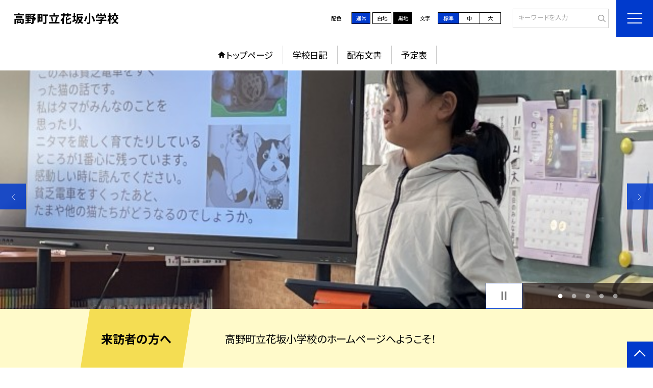

--- FILE ---
content_type: text/html; charset=UTF-8
request_url: https://koya.schoolweb.ne.jp/3010007
body_size: 48088
content:
<!DOCTYPE html>
<html lang="ja">

<head>
    <meta charset="UTF-8">
    <title>高野町立花坂小学校ホームページ</title>
    <meta name="description" content="">
    <meta name="keywords" content="">
    <meta http-equiv="X-UA-Compatible" content="IE=edge">
    <meta name="viewport" content="width=device-width,initial-scale=1.0">
    <meta name="format-detection" content="telephone=no">
        <!-- common -->
            <link rel="canonical" href="https://koya.schoolweb.ne.jp/3010007">
        <link href="/template/planA/common/images/favicon.ico?tm=202601281925" rel="shortcut icon">
    <link rel="shortcut icon" href="/template/planA/common/images/favicon.ico?tm=202601281925">
    <link rel="apple-touch-icon" href="/template/planA/common/images/apple-touch-icon.png?tm=202601281925">
    <link rel="icon" type="image/png"
        href="/template/planA/common/images/android-chrome.png?tm=202601281925">
    <link rel="stylesheet" href="/template/planA/common/bootstrap/css/bootstrap.min.css?tm=202601281925">
    <link href="https://fonts.googleapis.com/css2?family=Noto+Sans+JP:wght@400;500;700;900&display=swap"
        rel="stylesheet">
    <link href="/template/planA/common/css/style.css?tm=202601281925" rel="stylesheet">
    <link href="/template/planA/common/js/modaal/css/modaal.css?tm=202601281925" rel="stylesheet">
    <link href="/template/planA/common/css/module.css?tm=202601281925" rel="stylesheet">
    <link href="/template/planA/common/js/slick/slick.css?tm=202601281925" rel="stylesheet">
    <link href="/template/planA/common/css/top.css?tm=202601281925" rel="stylesheet">
    <link href="/template/planA/common/css/variable_blue.css?tm=202601281925" rel="stylesheet"
        id="change_css">
    <script src="/template/planA/common/js/jquery-3.7.0.min.js?tm=202601281925"></script>
    <style >[wire\:loading], [wire\:loading\.delay], [wire\:loading\.inline-block], [wire\:loading\.inline], [wire\:loading\.block], [wire\:loading\.flex], [wire\:loading\.table], [wire\:loading\.grid], [wire\:loading\.inline-flex] {display: none;}[wire\:loading\.delay\.shortest], [wire\:loading\.delay\.shorter], [wire\:loading\.delay\.short], [wire\:loading\.delay\.long], [wire\:loading\.delay\.longer], [wire\:loading\.delay\.longest] {display:none;}[wire\:offline] {display: none;}[wire\:dirty]:not(textarea):not(input):not(select) {display: none;}input:-webkit-autofill, select:-webkit-autofill, textarea:-webkit-autofill {animation-duration: 50000s;animation-name: livewireautofill;}@keyframes livewireautofill { from {} }</style>
    <script src="/template/planA/common/bootstrap/js/bootstrap.bundle.min.js?tm=202601281925"></script>
    <script src="/template/planA/common/js/slick/slick.min.js?tm=202601281925"></script>
    <script src="/template/planA/common/js/site.js?tm=202601281925"></script>
    <script src="/template/planA/common/js/fn_fsize.js?tm=202601281925"></script>
    <script src="/template/planA/common/js/modaal/modaal.min.js?tm=202601281925"></script>
    <script src="/template/planA/common/js/module.js?tm=202601281925"></script>
    <script src="/template/planA/common/js/top.js?tm=202601281925"></script>
    <script src="/livewire/livewire.js?id=90730a3b0e7144480175" data-turbo-eval="false" data-turbolinks-eval="false" ></script><script data-turbo-eval="false" data-turbolinks-eval="false" >window.livewire = new Livewire();window.Livewire = window.livewire;window.livewire_app_url = '';window.livewire_token = 'riKVBvtoXsSqBfBcJXapsjLe6Dm0P89T9me8VOV7';window.deferLoadingAlpine = function (callback) {window.addEventListener('livewire:load', function () {callback();});};let started = false;window.addEventListener('alpine:initializing', function () {if (! started) {window.livewire.start();started = true;}});document.addEventListener("DOMContentLoaded", function () {if (! started) {window.livewire.start();started = true;}});</script>

    
    

    <!-- / common -->
    <!-- local -->
    
    <!-- / local -->
    <!-- KanaboVoice S -->
<script src="/template/planA/common/js/kanaboweb/kanabovoice_s.1.0.1.js"></script>
<script>
KanaboVoice.host_id = "corp.educom";
</script>
<!-- KanaboVoice S -->
<!-- KanaboWeb S -->
<script src="/template/planA/common/js/kanaboweb/kanaboweb_s.2.2.6.js"></script>
<script>
KanaboWeb.host_id = "corp.educom";
</script>
<style>
.KanaboWeb {
	display: flex;
	justify-content: center;
	align-items: center;
}
.conversion_list {
    margin-bottom: 2rem;
    display: flex;
    justify-content: center;
    align-items: center;
}
.conversion_list li {
    margin: 0 10px;
}
.conversion_list a {
    color: #fff;
    padding: 5px 15px;
    border: 1px solid #fff;
    display: block;
}
.f_on {
    display: inline;
}
.f_off {
    display: none;
}
.furigana .f_on {
    display: none;
}
.furigana .f_off {
    display: inline;
}

/* Edgeパスワードのアイコン非表示 */
input[type=password]::-ms-reveal {
    display: none;
}
</style>
</head>

<body id="body" class="gothic body_style" itemscope itemtype="http://schema.org/WebPage">
    <span id="embedPlayer" class="embedvoice" style="display:none;overflow:hidden"></span>
<header id="header" class="header  jis-tool-bar" >
        <div class="tab_jamp_area tab-jamp">
        <a href="#container">メインコンテンツへ</a>
        <a href="#footer">フッターへ</a>
    </div>
        <div class="head">
        
                        <div class="logo"><a href="https://koya.schoolweb.ne.jp/3010007?tm=20241123171133">
                <div class="logo_flex">
                                                                    <p class="logo_text txt-gothic">高野町立花坂小学校</p>
                                                            </div>
            </a> </div>
        <!-- /.logo-->

                <div class="c_scheme">
            <p style="text-align:left;width:auto;">配色</p>
            <ul class="c_scheme_list">
                    <li >
            <span class="" data-color="normal"  tabindex="0" >通常</span>
        </li>
                    <li >
            <span class="" data-color="white"  tabindex="0" >白地</span>
        </li>
                    <li >
            <span class="" data-color="black"  tabindex="0" >黒地</span>
        </li>
    </ul>
        </div>
        <!-- /.c_scheme-->
                        <div class="fz_change">
            <p style="text-align:left;width:auto;">文字</p>
            <ul class="change_list">
                    <li >
            <span class="normal"  tabindex="0" >標準</span>
        </li>
                    <li >
            <span class="middole"  tabindex="0" >中</span>
        </li>
                    <li >
            <span class="large"  tabindex="0" >大</span>
        </li>
    </ul>
        </div>
        <!-- /.fz_change-->
                <div class="search_area">
            <form action="https://koya.schoolweb.ne.jp/3010007/search" method="GET" role="search">
                <input type="text" placeholder="キーワードを入力" name="keyword" title="キーワードを入力" autocomplete="off">
                <button title="検索"></button>
            </form>
        </div>
        <!-- /.search_area-->
    </div>
    <p class="nav_btn" tabindex=0><span></span></p>
    <div class="hamburger_close"></div>
    <div class="nav_area">
        <div class="hamburger_area">
            <nav>
                <div>
                    <div>
                        <span class="btn_close" tabindex=0></span>
                        <div class="search_area">
                            <form action="https://koya.schoolweb.ne.jp/3010007/search" method="GET" role="search">
                                <input type="text" placeholder="キーワードを入力" name="keyword" title="キーワードを入力" autocomplete="off">
                                <button title="検索"></button>
                            </form>
                        </div>
                        <!-- /.search_area-->
                        <ul class="global">
    <li class="header_top root"><a href="https://koya.schoolweb.ne.jp/3010007?tm=20241123171133">トップページ</a></li>
    <li class=" root"><a href="https://koya.schoolweb.ne.jp/3010007/weblog">学校日記</a></li>
                                    <li class=" root"><a href="https://koya.schoolweb.ne.jp/3010007/document">配布文書</a></li>
                                    <li class=" root"><a href="https://koya.schoolweb.ne.jp/3010007/schedule">予定表</a></li>
                    <li class=""><a href="https://koya.schoolweb.ne.jp/3010007/sitemap">サイトマップ</a></li>
    </ul>
                        <!-- /#global -->
                                                <div class="c_scheme">
                            <p style="text-align:left;padding-left:10px;width:auto;">配色</p>
                            <ul class="c_scheme_list">
                    <li >
            <span class="" data-color="normal"  tabindex="0" >通常</span>
        </li>
                    <li >
            <span class="" data-color="white"  tabindex="0" >白地</span>
        </li>
                    <li >
            <span class="" data-color="black"  tabindex="0" >黒地</span>
        </li>
    </ul>
                        </div>
                        <!-- /.c_scheme-->
                                                                        <div class="fz_change">
                            <p style="text-align:left;padding-left:10px;width:auto;">文字</p>
                            <ul class="change_list">
                    <li >
            <span class="normal"  tabindex="0" >標準</span>
        </li>
                    <li >
            <span class="middole"  tabindex="0" >中</span>
        </li>
                    <li >
            <span class="large"  tabindex="0" >大</span>
        </li>
    </ul>
                        </div>
                        <!-- /.fz_change-->
                                                <div class="KanaboWeb">
                                                <!-- /.kana_conversion-->
                                                </div>
                        <!-- /.voice_conversion-->
                        <div class="voice_conversion">
                            <ul class="conversion_list">
                                                            </ul>
                        </div>
                        
                    </div>
                </div>
            </nav>
        </div>
        <!-- /.hamburger_area-->
        <div class="pc_header_area">
            <nav>
                <div>
                    <div>
                        <div>
                            <ul class="global">
    <li class="header_top root"><a href="https://koya.schoolweb.ne.jp/3010007?tm=20241123171133">トップページ</a></li>
    <li class=" root"><a href="https://koya.schoolweb.ne.jp/3010007/weblog">学校日記</a></li>
                                    <li class=" root"><a href="https://koya.schoolweb.ne.jp/3010007/document">配布文書</a></li>
                                    <li class=" root"><a href="https://koya.schoolweb.ne.jp/3010007/schedule">予定表</a></li>
                </ul>
                            <!-- /#global -->
                        </div>
                    </div>
                </div>
            </nav>
        </div>
        <!-- /.pc_header_area-->
    </div>
    <!-- /.nav_area-->
    </header>
<!-- /#header -->

<script>
    document.addEventListener('DOMContentLoaded', function() {
        var urlParams = new URLSearchParams(window.location.search);
        if (urlParams.has('furigana') && urlParams.get('furigana') === 'on') {
            var forms = document.querySelectorAll('form');
            forms.forEach(function(form) {
                var input = document.createElement('input');
                input.type = 'hidden';
                input.name = 'furigana';
                input.value = 'on';
                form.appendChild(input);
            });
        }
    });

    /* set tabindex
============================================================================================================ */
    // $('div.c_scheme ul.c_scheme_list li').attr('tabindex',0);   //配色のボタンにTABを通す。
    // $('div.fz_change ul.change_list li').attr('tabindex',0);    //文字のボタンにTABを通す。
    $('.hamburger_area nav').css('display','none');             //ハンバーガーメニューに、TABを通さないようにする。

    /* tabNav
============================================================================================================ */
$('ul.global li a').on('focus',(e)=>{   //メニュー項目にfocusが当たったら、:hoverの効果を充てる。
    let obj = $(e.target).parents("li");
    while(obj.length>0 && !(obj.hasClass('root'))) {
        obj.addClass("hover");
        obj = $(obj).parents("li");
    }
    if(obj.length>0) {
        obj.addClass("hover");
    }
});
$('ul.global li a').on('blur',(e)=>{    //メニュー項目からfocusが外れたら、:hoverの効果を消す。
    let obj = $(e.target).parents("li");
    while(obj.length>0 && !(obj.hasClass('root'))) {
        obj.removeClass("hover");
        obj = $(obj).parents("li");
    }
    if(obj.length>0) {
        obj.removeClass("hover");
    }
});

$(window).on('load',()=>{
    //ラジオボタンにフォーカス
    $("input[type='radio']").on('focus',(e)=>{
        $(e.target).parents('label').addClass("onfocus");
    });
    $("input[type='radio']").on('blur',(e)=>{
        $(e.target).parents('label').removeClass("onfocus");
    });
    //チェックボックスにフォーカス
    $("input[type='checkbox']").on('focus',(e)=>{
        $(e.target).parents('label').addClass("onfocus");
    });
    $("input[type='checkbox']").on('blur',(e)=>{
        $(e.target).parents('label').removeClass("onfocus");
    });
    //プルダウンにフォーカス
    $("select").on('focus',(e)=>{
        $(e.target.parentNode).addClass("onfocus");
    });
    $("select").on('blur',(e)=>{
        $(e.target.parentNode).removeClass("onfocus");
    });
});
</script>    <main>
        <div id="container">
    
    
            <div class="top_slide_area">
                        <div class="row_btns">
                <button class="slick_pause" tabindex="0"><img src="/template/planA/common/images/parts/stop.svg" alt="停止"></button>
                <button class="slick_start" tabindex="0"><img src="/template/planA/common/images/parts/play.svg" alt="再生"></button>
            </div>
                        <ul class="top_slider top_slider_dots top_slider_arrow">
                                                            <li><p class="main-img-protect-p"><img src="https://koya.schoolweb.ne.jp/3010007/blog_img/96185613?tm=20241123100825" class="ofi" alt=""></p></li>
                                                                                <li><p class="main-img-protect-p"><img src="https://koya.schoolweb.ne.jp/3010007/blog_img/96185598?tm=20241123100520" class="ofi" alt=""></p></li>
                                                                                <li><p class="main-img-protect-p"><img src="https://koya.schoolweb.ne.jp/3010007/blog_img/96185583?tm=20241123100143" class="ofi" alt=""></p></li>
                                                                                <li><p class="main-img-protect-p"><img src="https://koya.schoolweb.ne.jp/3010007/blog_img/96185566?tm=20241123095720" class="ofi" alt=""></p></li>
                                                                                <li><p class="main-img-protect-p"><img src="https://koya.schoolweb.ne.jp/3010007/blog_img/96185549?tm=20241123094326" class="ofi" alt=""></p></li>
                                                </ul>
        </div>
        <!--top_slide_area-->
    
    <div class="top_bg_contents">
    
            
                    
            <div class="top_emergency cms_contents" >
        <div class="w11 top_emergency_flex">
            <h2 class="top_emergency_title">来訪者の方へ</h2>
            <div class="text_box cms_midashi">
                高野町立花坂小学校のホームページへようこそ！
            </div>
        </div>
    </div>
                                    
                    
            <div class="top_module_01 module_pd" style="background-color: #FFFFFF;">
            <div class="tac">
            <h2 class="midashi_02_tac  title_ico ico_pen ">新着記事<span></span></h2>
        </div>
            <div wire:id="JO1GAPcPzif5hYBz6N2n" wire:initial-data="{&quot;fingerprint&quot;:{&quot;id&quot;:&quot;JO1GAPcPzif5hYBz6N2n&quot;,&quot;name&quot;:&quot;school.common.content.blogs&quot;,&quot;locale&quot;:&quot;ja&quot;,&quot;path&quot;:&quot;3010007&quot;,&quot;method&quot;:&quot;GET&quot;,&quot;v&quot;:&quot;acj&quot;},&quot;effects&quot;:{&quot;emits&quot;:[{&quot;event&quot;:&quot;kanaboTranslate&quot;,&quot;params&quot;:[]},{&quot;event&quot;:&quot;forGoogleTranslateUrl&quot;,&quot;params&quot;:[]}],&quot;dispatches&quot;:[{&quot;event&quot;:&quot;blogListInit&quot;,&quot;data&quot;:null}],&quot;listeners&quot;:[&quot;blogReRender&quot;],&quot;path&quot;:&quot;https:\/\/koya.schoolweb.ne.jp\/3010007&quot;},&quot;serverMemo&quot;:{&quot;children&quot;:[],&quot;errors&quot;:[],&quot;htmlHash&quot;:&quot;f3763dfe&quot;,&quot;data&quot;:{&quot;wireKey&quot;:1,&quot;isChildren&quot;:false,&quot;pageType&quot;:&quot;top&quot;,&quot;listType&quot;:&quot;carousel&quot;,&quot;conditions&quot;:[{&quot;uniqueSchoolId&quot;:15571,&quot;tagIds&quot;:[],&quot;appendTagIds&quot;:[],&quot;periods&quot;:[[&quot;2025-03-31T15:00:00.000000Z&quot;,&quot;2026-03-31T14:59:59.000000Z&quot;]],&quot;blogCategoryId&quot;:null}],&quot;limit&quot;:10,&quot;paginate&quot;:null,&quot;isBlogTop&quot;:false,&quot;height&quot;:null,&quot;imagesize&quot;:null,&quot;noPasswordOnly&quot;:false,&quot;excludeBlogIds&quot;:[],&quot;morePageUrl&quot;:null,&quot;orderIsBlogPinFirst&quot;:true,&quot;orderIsDesc&quot;:true,&quot;orderIsRandom&quot;:false,&quot;page&quot;:1,&quot;paginators&quot;:{&quot;page&quot;:1},&quot;schoolId&quot;:&quot;3010007&quot;,&quot;centerId&quot;:14043},&quot;dataMeta&quot;:{&quot;enums&quot;:{&quot;pageType&quot;:&quot;App\\Enums\\PageSetting\\Sitemap\\PageType&quot;,&quot;listType&quot;:&quot;App\\Enums\\PageSetting\\BlogListType&quot;}},&quot;checksum&quot;:&quot;840077d2486e5b8f846d69a056d8636d8ce7683255902ec1fb9ce7249de5f9b0&quot;}}" style="">
            <div class="w11">対象の記事はありません</div>
    </div>
<!-- Livewire Component wire-end:JO1GAPcPzif5hYBz6N2n -->
        <div class="btn_basic btn_arrow tac pdt_l"><a href="https://koya.schoolweb.ne.jp/3010007/weblog">もっと見る</a></div>
    </div>
                                    
                    
            <div class="top_module_07 module_pd  light">
    <div class="tac">
            <h2 class="midashi_02_tac  title_ico ico_handout ">新着配布文書<span></span></h2>
        </div>
        <div class="sp_section w11">
        <div wire:id="VpQb6yBwnCykXlUovPJV" wire:initial-data="{&quot;fingerprint&quot;:{&quot;id&quot;:&quot;VpQb6yBwnCykXlUovPJV&quot;,&quot;name&quot;:&quot;school.common.content.documents&quot;,&quot;locale&quot;:&quot;ja&quot;,&quot;path&quot;:&quot;3010007&quot;,&quot;method&quot;:&quot;GET&quot;,&quot;v&quot;:&quot;acj&quot;},&quot;effects&quot;:{&quot;emits&quot;:[{&quot;event&quot;:&quot;kanaboTranslate&quot;,&quot;params&quot;:[]},{&quot;event&quot;:&quot;forGoogleTranslateUrl&quot;,&quot;params&quot;:[]}],&quot;listeners&quot;:[&quot;documentReRender&quot;],&quot;path&quot;:&quot;https:\/\/koya.schoolweb.ne.jp\/3010007&quot;},&quot;serverMemo&quot;:{&quot;children&quot;:[],&quot;errors&quot;:[],&quot;htmlHash&quot;:&quot;9f6a3909&quot;,&quot;data&quot;:{&quot;wireKey&quot;:19488,&quot;pageType&quot;:&quot;top&quot;,&quot;conditions&quot;:[{&quot;uniqueSchoolId&quot;:15571,&quot;tagIds&quot;:[],&quot;appendTagIds&quot;:[],&quot;periods&quot;:[],&quot;docCategoryIds&quot;:[],&quot;limitDateIsValid&quot;:true}],&quot;detailDisplayed&quot;:false,&quot;orders&quot;:[2,4],&quot;limit&quot;:50,&quot;paginate&quot;:null,&quot;morePageUrl&quot;:null,&quot;title&quot;:null,&quot;titleHasLock&quot;:null,&quot;resourceBaseUrl&quot;:&quot;\/template\/planA\/common&quot;,&quot;categoryDisplayed&quot;:0,&quot;page&quot;:1,&quot;paginators&quot;:{&quot;page&quot;:1},&quot;schoolId&quot;:&quot;3010007&quot;,&quot;centerId&quot;:14043},&quot;dataMeta&quot;:{&quot;enums&quot;:{&quot;pageType&quot;:&quot;App\\Enums\\PageSetting\\Sitemap\\PageType&quot;}},&quot;checksum&quot;:&quot;85815ac75654f79800facf12b92b732f224132dac1613d9a39d3833eecb9ff8b&quot;}}" class=" ">
                <div>対象の文書はありません</div>
    </div>

<!-- Livewire Component wire-end:VpQb6yBwnCykXlUovPJV -->
        <div class="btn_basic btn_arrow tac pdt_l"><a href="https://koya.schoolweb.ne.jp/3010007/document">もっと見る</a></div>
    </div>
</div>
                    
                    
                                
                    
            <div class="top_module_04 module_pd  dark">
    <div class="w11 sp_section_s">
        <div class="tac">
            <h2 class="midashi_02_tac  title_ico ico_calender_02 ">予定<span></span></h2>
        </div>
            <div wire:id="yGEPHTd4ChxvvHSR0u3g" wire:initial-data="{&quot;fingerprint&quot;:{&quot;id&quot;:&quot;yGEPHTd4ChxvvHSR0u3g&quot;,&quot;name&quot;:&quot;school.common.content.schedules&quot;,&quot;locale&quot;:&quot;ja&quot;,&quot;path&quot;:&quot;3010007&quot;,&quot;method&quot;:&quot;GET&quot;,&quot;v&quot;:&quot;acj&quot;},&quot;effects&quot;:{&quot;emits&quot;:[{&quot;event&quot;:&quot;kanaboTranslate&quot;,&quot;params&quot;:[]},{&quot;event&quot;:&quot;forGoogleTranslateUrl&quot;,&quot;params&quot;:[]}],&quot;listeners&quot;:[&quot;scheduleReRender&quot;],&quot;path&quot;:&quot;https:\/\/koya.schoolweb.ne.jp\/3010007&quot;},&quot;serverMemo&quot;:{&quot;children&quot;:[],&quot;errors&quot;:[],&quot;htmlHash&quot;:&quot;f1445faf&quot;,&quot;data&quot;:{&quot;wireKey&quot;:19488,&quot;conditions&quot;:[{&quot;uniqueSchoolId&quot;:15571,&quot;tagIds&quot;:[],&quot;appendTagIds&quot;:[],&quot;periods&quot;:[[{&quot;date&quot;:&quot;2026-01-30 00:00:00.000000&quot;,&quot;timezone_type&quot;:3,&quot;timezone&quot;:&quot;Asia\/Tokyo&quot;},{&quot;date&quot;:&quot;2026-02-06 23:59:59.999999&quot;,&quot;timezone_type&quot;:3,&quot;timezone&quot;:&quot;Asia\/Tokyo&quot;}]],&quot;schdCategoryId&quot;:null}],&quot;detailDisplayed&quot;:false,&quot;limit&quot;:1000,&quot;paginate&quot;:null,&quot;morePageUrl&quot;:null,&quot;nendo&quot;:null,&quot;month&quot;:null,&quot;page&quot;:1,&quot;paginators&quot;:{&quot;page&quot;:1},&quot;schoolId&quot;:&quot;3010007&quot;,&quot;centerId&quot;:14043},&quot;dataMeta&quot;:[],&quot;checksum&quot;:&quot;f5f0093e72909371f907ccb8ce592475de963edbade40e8ca34396964493fef3&quot;}}">
            <div class="empty-message">対象の予定はありません</div>
    
</div>

<!-- Livewire Component wire-end:yGEPHTd4ChxvvHSR0u3g -->
        <div class="btn_basic btn_arrow tac pdt_m"><a href="https://koya.schoolweb.ne.jp/3010007/schedule">もっと見る</a></div>
    </div>
</div>
                    
                    
                            </div>


</div>
<!-- /#container -->    </main>
    
    <span wire:id="tp0a0lOY6GEKjtMEU2MS" wire:initial-data="{&quot;fingerprint&quot;:{&quot;id&quot;:&quot;tp0a0lOY6GEKjtMEU2MS&quot;,&quot;name&quot;:&quot;school.common.kanabo&quot;,&quot;locale&quot;:&quot;ja&quot;,&quot;path&quot;:&quot;3010007&quot;,&quot;method&quot;:&quot;GET&quot;,&quot;v&quot;:&quot;acj&quot;},&quot;effects&quot;:{&quot;listeners&quot;:[&quot;kanaboTranslate&quot;]},&quot;serverMemo&quot;:{&quot;children&quot;:[],&quot;errors&quot;:[],&quot;htmlHash&quot;:&quot;22dae89d&quot;,&quot;data&quot;:{&quot;furiganaOn&quot;:false},&quot;dataMeta&quot;:[],&quot;checksum&quot;:&quot;5957ee25642cf72a655675288c81b996544680fa648d6cdc2b4f9eec275c2963&quot;}}">
    
</span>

<!-- Livewire Component wire-end:tp0a0lOY6GEKjtMEU2MS -->
        <footer id="footer">
            <div class="foot_area">
            <div class="foot_info">
                <div class="foot_logo">
                    <a href="https://koya.schoolweb.ne.jp/3010007?tm=20241123171133">
                        <p class="logo_text">高野町立花坂小学校</p>
                    </a>
                </div>
                <div class="foot_info_text">
                                        <p>和歌山県伊都郡高野町花坂652番地</p>
                                                            <p>TEL. <a href="tel:0736-56-4034" class="tel_link" tabindex="-1">0736-56-4034</a></p>
                                                                            </div>
            </div>
            <div class="foot_nav_box">
                <ul class="foot_nav">
                    <li><a href="https://koya.schoolweb.ne.jp/3010007/sitemap">サイトマップ</a></li>
                </ul>
                <div class="sns_box">
                    <ul class="sns_list">
                                            </ul>
                </div>
            </div>
            <div class="statistics_cont" id="access_count_display" style="display: none;">
                <p class="statistics_cont_title">アクセス統計 </p>
                <ul class="statistics_cont_list">
                    <li>総数：<span id="access_count_total"></span></li>
                    <li>今年度：<span id="access_count_yearly"></span></li>
                    <li>今月：<span id="access_count_monthly"></span></li>
                    <li>本日：<span id="access_count_daily"></span></li>
                </ul>
            </div>
        </div>
        <small class="copyright">
                        &copy;高野町立花坂小学校
                    </small>
        <p class="page_top"><a href="#body" aria-label="ページの先頭に戻る"></a></p>
    </footer>

    
    <!-- local -->
    <script>
    function paginationScrollOffsetGet() {

        let offset = 'auto';

        if (offset !== 'auto') {
            return parseInt(offset);
        }

        const displayed = (element) => {
            if (typeof element === 'undefined') {
                return false;
            }
            return document.defaultView.getComputedStyle(element, null).display !== 'none';
        };

        const offsetGet = () => {
            let offsetTargets = [];
            let maxOffset = 0;
            offsetTargets.push(document.getElementsByClassName('pc_header_area')[0]);
            offsetTargets.push(document.getElementById('header'));
            offsetTargets.forEach((element) => {
                if (displayed(element)) {
                    let temp = element.getBoundingClientRect().bottom;
                    if (temp > maxOffset) {
                        maxOffset = temp;
                    }
                }
            });

            return maxOffset;
        };

        offset = offsetGet();

        return offset;
    }

    const paginationScrollOffset = paginationScrollOffsetGet();


    const scrollFunc = (e) => {
        const scrollToId = '';
        const scrollToParent = '.scroll_to';
        const offset = paginationScrollOffset;
        let merginTop = 15;

        let scrollTo;
        if (scrollToId !== '') {
            scrollTo = document.getElementById(scrollToId);
        } else if (scrollToParent !== '') {
            scrollTo = e.target.closest(scrollToParent);
        } else {
            return;
        }

        const tempMargin = scrollTo.dataset.scrollMargin;
        if (typeof tempMargin === 'undefined') {} else {
            merginTop = parseInt(tempMargin);
        }

        let position = scrollTo.getBoundingClientRect().top;
        position = position + window.pageYOffset - offset - merginTop;
        window.scrollTo({
            top: position,
            behavior: "smooth"
        });
    }
    document.addEventListener('pageChange', scrollFunc);
</script>
        <script>
    //$(function(){
       
        const scrollSetFocus = function(){
            const type = 'TOP';
            var focused = $(':focus');
            //alert(type);
            focused.blur();
            //$('.topic_path li a').focus();
            if (type == 'blog') {
                $('.topic_path li a').focus();
            } else if (type == 'TOP') {
                $(document).click(function(event) {
                    $(event.target).closest('.paginavi').prev().find('a').first().focus();
                });  
            }
        }

        document.addEventListener('pageChange', scrollSetFocus);
    //});
</script>
    <!-- / local -->
    
    <form method="post" id="logform">
        <input type="hidden" name="_token" value="riKVBvtoXsSqBfBcJXapsjLe6Dm0P89T9me8VOV7" autocomplete="off">        <input type="hidden" name="referrer" id="log_referrer">
        <input type="submit" style="display: none;" />
    </form>

    
    <script>
        $(function() {
            const domain = '/template/planA/common';
            const nomalCss = $('#change_css').attr('href');
            colorRestore();

                        accesslog();
            
            $('.c_scheme_list li span').on('click keydown', function(event) {
                // console.log(event);
                // colorChange($(this).data('color'));
                if (
                event.type === "click" ||
                (event.type === "keydown" &&
                (event.key === "Enter" || event.key === " "))
                ) {
                    colorChange($(this).data('color'));
                }
            });

            // $(".change_list li span.normal").on("click keydown", function (event) {
            // console.log(event);
            // if (
            // event.type === "click" ||
            // (event.type === "keydown" &&
            // (event.key === "Enter" || event.key === " "))
            // ) {
            // Change_Fsize("normal");
            // $(".change_list li span").removeClass("is-active");
            // $(".change_list li span").addClass("is-active-plus");
            // $(".normal").addClass("is-active");
            // $(".normal").removeClass("is-active-plus");
            // }
            // });

            function colorChange(color) {
                // $("body.body_style, div.top_module_01, div.top_module_05").attr("style", "");

                let css = nomalCss;
                if (color == 'white') {
                    css = domain + '/css/variable_white.css';

                // $('<style id="dynamic-focus-style">')
                // .text(`
                //     body a:focus,
                //     body a:focus > .logo_flex,
                //     body a:focus > div,
                //     body .lits_num.image-link:focus,
                //     body .module_btn_close:focus,
                //     body .btn_basic button:focus {
                //     border: solid 2px var(--base-color0);
                //     }

                //     body .search_area button:focus {
                //         position: absolute;
                //         border: var(--base-color1) solid 2px;
                //         width: 30px;
                //         height: 30px;
                //         top: 3px;
                //         right: 0;
                //     }
                //     body .slick-prev:focus, .slick-next:focus {
                //         color: transparent;
                //         outline: none;;
                //         border: var(--base-color0) 1px solid;
                //         background: var(--base-color1a85);
                //     }
                //     body .slide_arrow_01 .slick-prev:focus-visible, .slide_arrow_01 .slick-next:focus-visible, .slide_arrow_02 .slick-prev:focus-visible, .slide_arrow_02 .slick-next:focus-visible, .slide_arrow_03 .slick-prev:focus-visible, .slide_arrow_03 .slick-next:focus-visible 
                //     {
                //         outline: 2px solid var(--base-color0);
                //     }
                //     body .btn_basic a:focus{
                //         border: solid 2px var(--base-color1a85) !important;
                //     }
                // `)
                // .appendTo('head');
                    $("div.top_module_01").addClass("originalWhite");
                    $("div.top_module_01").removeClass("originalBlack");
                    $("div.top_module_05").addClass("originalWhite");
                    $("div.top_module_05").removeClass("originalBlack");
                    handleColors('delete');
                } else if (color == 'black') {
                    css = domain + '/css/variable_black.css';

                // $('<style id="dynamic-focus-style">')
                // .text(`
                //     body a:focus,
                //     body a:focus > .logo_flex,
                //     body a:focus > div,
                //     body .lits_num.image-link:focus,
                //     body .module_btn_close:focus,
                //     body .btn_basic button:focus {
                //     border: solid 2px var(--base-color1) !important;
                //     }
                //     body .search_area button:focus {
                //         position: absolute;
                //         border: var(--base-color1) solid 2px;
                //         // border-radius: 17.5px;
                //         width: 30px;
                //         height: 30px;
                //         top: 3px;
                //         right: 0;
                //     }
                //     body .slick-prev:focus, .slick-next:focus {
                //         color: transparent;
                //         outline: none;;
                //         border: #111 1px solid;
                //         background: var(--base-color1a85);
                //     }
                //     body .slide_arrow_01 .slick-prev:focus-visible, .slide_arrow_01 .slick-next:focus-visible, .slide_arrow_02 .slick-prev:focus-visible, .slide_arrow_02 .slick-next:focus-visible, .slide_arrow_03 .slick-prev:focus-visible, .slide_arrow_03 .slick-next:focus-visible 
                //     {
                //         outline: 2px solid #fff;
                //         boder:1px solid var(--base-color0);
                //     }
                //     body .back_num select:focus-visible {
                //         border: solid 2px var(--base-color4) !important;}
                // `)
                // .appendTo('head');
                    $("div.top_module_01").addClass("originalBlack");
                    $("div.top_module_01").removeClass("originalWhite");
                    $("div.top_module_05").addClass("originalBlack");
                    $("div.top_module_05").removeClass("originalWhite");
                    handleColors('delete');
                } else if (color == 'normal') {
                    $("div.top_module_01").removeClass("originalWhite");
                    $("div.top_module_01").removeClass("originalBlack");
                    $("div.top_module_05").removeClass("originalWhite");
                    $("div.top_module_05").removeClass("originalBlack");
                    handleColors('restore');
                } else {

                    return;
                }
                $('#change_css').attr('href', css);

                setCookie('COLOR', color);
            }

            function colorRestore() {
                const color = getCookie('COLOR');
                if (typeof color !== 'undefined') {
                    colorChange(color);
                }
            }

            function accesslog() {
                $('#log_referrer').val(document.referrer);
                $.ajax("https://koya.schoolweb.ne.jp/3010007/accesslog", {
                    type: 'post',
                    data: $('#logform').serialize()
                });

                $.ajax("https://koya.schoolweb.ne.jp/3010007/accesslog-display", {
                    type: 'post',
                    data: $('#logform').serialize()
                }).done((data) => {
                    if (data != null && data != '') {
                        const json = JSON.parse(JSON.stringify(data));
                        $('#access_count_total').html(data['total']);
                        $('#access_count_yearly').html(data['yearly']);
                        $('#access_count_monthly').html(data['monthly']);
                        $('#access_count_daily').html(data['daily']);
                        $('#access_count_display').show();
                    }
                })
            }
        });
    </script>
    <script>
        $(document).ready(function() {
            
        $('p.img-protect-p , p.main-img-protect-p').each(function() {
            $(this).attr({
                'onmousedown': 'return false',
                'ondragstart': 'return false',
                'oncontextmenu': 'return false'
            });
            $(this).on('contextmenu', function(e) {
                e.preventDefault();
            });
        })
            
            // 保護画像選定
            $('.protect-img').each(function() {
                $(this).attr({
                    'onmousedown': 'return false',
                    'ondragstart': 'return false',
                    'oncontextmenu': 'return false'
                });
                // すでにprotect-image-wrapでラップされていない場合のみラップ
                if (!$(this).parent().hasClass('protect-image-wrap')) {
                    $(this).wrap('<span class="protect-image-wrap" onmousedown="return false" ondragstart="return false" oncontextmenu="return false"></span>');
                }
                var secureWrap = $(this).parent('.protect-image-wrap');
                // protect-image-wrapの右クリックを無効化（Edge対応）
                secureWrap.on('contextmenu', function(e) {
                    e.preventDefault();
                });
                // img要素の右クリックを無効化（Edge対応）
                $(this).on('contextmenu', function(e) {
                    e.preventDefault();
                });
            });
            // リッチテキストエリア対応
            $('.cms_contents img').each(function() {
                $(this).attr({
                    'onmousedown': 'return false',
                    'ondragstart': 'return false',
                    'oncontextmenu': 'return false'
                });
                // style属性から width のパーセンテージ値と float の値を抽出
                var imgStyle = $(this).attr('style');
                var imgWidth = imgStyle && imgStyle.match(/width:\s*([\d.]+%)/);
                var imgFloat = imgStyle && imgStyle.match(/float:\s*(left|right)/);
                // すでに secure-image-wrap でラップされていない場合のみラップ
                if (!$(this).parent().hasClass('secure-image-wrap')) {
                    // パーセンテージの width がある場合、その値を secure-image-wrap に設定し、img は 100% に設定
                    var wrapStyle = '';
                    if (imgWidth && imgWidth[1]) {
                        wrapStyle += 'width:' + imgWidth[1] + ';';
                        $(this).css('width', '100%'); // img の width を 100% に設定
                    } else {
                        // リッチテキスト内は secure-image-wrap を auto に
                        wrapStyle += 'width:auto;';
                    }
                    // float が指定されている場合、secure-image-wrap に移動
                    if (imgFloat && imgFloat[1]) {
                        wrapStyle += 'float:' + imgFloat[1] + ';';
                        $(this).css('float', ''); // img の float を削除
                    }
                    // secure-image-wrap にラップし、スタイルを適用
                    $(this).wrap('<span class="secure-image-wrap" style="' + wrapStyle + '" onmousedown="return false" ondragstart="return false" oncontextmenu="return false"></span>');
                }
                var secureWrap = $(this).parent('.secure-image-wrap');
                // secure-image-wrapの右クリックを無効化（Edge対応）
                secureWrap.on('contextmenu', function(e) {
                    e.preventDefault();
                });
                // img要素の右クリックを無効化（Edge対応）
                $(this).on('contextmenu', function(e) {
                    e.preventDefault();
                });
            });
        });
        document.addEventListener('DOMContentLoaded', function() {
            var imgElements = document.querySelectorAll('img');
            imgElements.forEach(function(img) {
                img.oncontextmenu = function() {
                    return false;
                };
            });
        });

        document.addEventListener('DOMContentLoaded', function() {
            function preventActions(e) {
                e.stopPropagation();
                e.preventDefault();
                return false;
            }

            // var images = document.getElementsByTagName('img');
            // for (var i = 0; i < images.length; i++) {
            //     let p = images[i].parentElement;
            //     // let li = p.parentElement;
            //     // p.addEventListener('contextmenu', preventActions, true);
            //     // p.addEventListener('dragstart', preventActions, true);
        
            //     // li.addEventListener('contextmenu', preventActions, true);
            //     // li.addEventListener('dragstart', preventActions, true);

            //     images[i].addEventListener('contextmenu', preventActions, true);
            //     images[i].addEventListener('dragstart', preventActions, true);
            //     images[i].addEventListener('mouseenter', function() {
            //         this.style.pointerEvents = 'none';
            //     });
            //     images[i].addEventListener('mouseleave', function() {
            //         this.style.pointerEvents = 'auto';
            //     });
            // }
        });

        document.addEventListener('copy', function(event) {
            let selectionArea = window.getSelection();
            if (selectionArea.rangeCount > 0) {
                let selectedContent = selectionArea.getRangeAt(0).cloneContents();
                selectedContent.querySelectorAll('img').forEach(img => img.remove());
                let container = document.createElement('div');
                container.appendChild(selectedContent);
                event.clipboardData.setData('text/html', container.innerHTML); //おそらくword/excelはこちら
                event.clipboardData.setData('text/plain', container.innerText); // メモ帳はこちら
                event.preventDefault();
            }
        });
        document.addEventListener('kanaboTranslate', event => {
            kanaboTranslate();
        });

        function kanaboTranslate() {
            $('#kanaboFooter').remove();
            KanaboWeb.translate();
        }
    </script>
    <script>
        // リッチテキストの色を黒地のときに変更するスクリプト インラインのみ処理
        // const containers = document.querySelectorAll('.cms_contents');
        const containers = document.querySelectorAll('.cms_contents, .diary_title');
        const originalStyles = new Map();
        const originalColors = new Map();
        const originalBackgroundColors = new Map();

        function handleColors(action) {
            containers.forEach(container => {
                const elements = container.querySelectorAll('*');
                elements.forEach(element => {
                    
                    if (action === 'delete') {
                    // 元のインラインスタイルの色と背景色を保存
                        if (!originalStyles.has(element)) {
                            originalStyles.set(element, element.style.color);
                        }
                        if (!originalBackgroundColors.has(element)) {
                            originalBackgroundColors.set(element, element.style.backgroundColor);
                        }
                        // 元の属性の色を保存
                        if (element.tagName.toLowerCase() === 'font' && element.getAttribute('color') !== null) {
                            originalColors.set(element, element.getAttribute('color'));
                            element.removeAttribute('color');
                        } else {
                            // インラインスタイルから color と background-color プロパティを削除
                            element.style.color = '';
                        }
                        element.style.backgroundColor = '';
                    } else if (action === 'restore') {
                        // 元のインラインスタイルの色と背景色を復元
                        if (originalStyles.has(element)) {
                            element.style.color = originalStyles.get(element);
                        }
                        if (originalBackgroundColors.has(element)) {
                            element.style.backgroundColor = originalBackgroundColors.get(element);
                        }
                        // 元の属性の色を復元
                        if (element.tagName.toLowerCase() === 'font' && originalColors.has(element)) {
                            element.setAttribute('color', originalColors.get(element));
                        }
                    }
                });
            });
        }

        //リッチテキストのフォントサイズを変更
        const originalFontSizes = new Map();
        // フォントサイズを記録
        function recordFontSize() {
            containers.forEach(container => {
                const elements = container.querySelectorAll('*');
                elements.forEach(element => {
                    if (!originalFontSizes.has(element)) {
                        const fontSize = window.getComputedStyle(element).fontSize;
                        originalFontSizes.set(element, parseFloat(fontSize)); // ピクセル値を保存
                    }
                });
            });
        }
        // フォントサイズを変更
        function changeFontSize(multiplier) {
            containers.forEach(container => {
                const elements = container.querySelectorAll('*');
                elements.forEach(element => {
                    if (originalFontSizes.has(element)) {
                        const originalSize = originalFontSizes.get(element);
                        element.style.fontSize = (originalSize * multiplier) + 'px'; // 元のサイズに倍率を掛ける
                    }
                });
            });
        }
        // フォントサイズを元に戻す
        function restoreFontSize() {
            containers.forEach(container => {
                const elements = container.querySelectorAll('*');
                elements.forEach(element => {
                    if (originalFontSizes.has(element)) {
                        element.style.fontSize = originalFontSizes.get(element) + 'px'; // 元のサイズに戻す
                    }
                });
            });
        }

        // 初期ロード時にフォントサイズを記録
        document.addEventListener('DOMContentLoaded', recordFontSize);
    </script>
    
    <!-- APP_VER_DATE=202601281925 -->
    <!-- APP_VERSION_NO=swa-3.2.6 -->

    
    <script>
    const pageChangeEvent = new CustomEvent('pageChange', {
        bubbles: true
    });
</script>
</body>

</html>


--- FILE ---
content_type: text/css
request_url: https://koya.schoolweb.ne.jp/template/planA/common/css/variable_blue.css?tm=202601281925
body_size: 1183
content:
@charset "utf-8";
/*variable
----------------------------------------------------------------------------------------------------*/
:root {
    /*font color*/
    --font-color: #4c4c4c;
    --fontsub-color: #ffffff;
    --fontsub-color-f0: #ffffff;
    /*main color
    -----------------------------------------------------------*/
    --base-color0: #ffffff; /*白*/
    --base-color1: #003acc; /*標準*/
    --base-color2: #66a4ff; /*薄い*/
    --base-color3: #003582; /*濃い*/
    --base-color4: #000000; /*黒*/
    --base-color4-2: #000000; /*黒、他のカラー時灰*/
    --base-color5: #003f9b; /*ちょっと濃い*/
    /*文字サイズ、背景色のボタン用　スタイルシート変更時
        -----------------------------------------------------------*/
    /*標準　白　白*/
    --normal-white-white: #003acc;
    /*標準　黒　黒*/
    --normal-black-black: #003acc;
    /*標準　白　黒*/
    --normal-white-black: #003acc;
    /*標準　黒　白*/
    --normal-black-white: #003acc;
    /*白　白　白*/
    --white-white-white: #ffffff;
    /*白　白　黒*/
    --white-white-black: #ffffff;
    /*黒　黒　黒*/
    --black-black-black: #000000;
    /*白　黒　黒*/
    --white-black-black: #ffffff;
    /*黒　白　黒*/
    --black-white-black: #000000;
    /*白  黒　黒*/
    --white-black-white: #ffffff;
    /*黒　白　白*/
    --black-white-white: #000000;
    /*白　黒　　白*/
    --white-black-white: #ffffff;
    /*黒 黒 白*/
    --black-black-white: #000000;
    /*標準 灰  黒灰*/
    --normal-gray-dgray: #003acc;
    /*濃い  灰  灰*/
    --dark-gray-gray: #003582;
    /*濃い  黒  白*/
    --dark-black-white: #003582;
 /*その他の色 アイコン他
        -----------------------------------------------------------*/
    --color-gray: #666666; /*灰*/
    --color-gray3: #bfbfbf; /*灰3*/
    --color-gray4: #757575; /*灰4*/
    --color-black: #000; /*黒　ずっと黒*/
    --color-red: #c40500; /*赤 pdf*/
    --color-green: #107c41; /*緑 exel*/
    --color-blue: #185abd; /*青 word*/
    --color-blue2: #132fa8; /*青 normal*/
    --color-purple: #8645db; /*紫 normal*/
    /*リスト用カラーバリエーション
        -----------------------------------------------------------*/
    --color-gray2: #a5a5a5; /*灰*/
    --color-blue3: #1f62cc; /*明るめ 青*/
    --color-blue4: #0f93bc; /*緑っぽい青*/
    --color-green2: #48aa6f; /*緑*/
    --color-green3: #91ba2d; /*黄緑*/
    --color-yellow: #ceb606; /*黄*/
    --color-yellow2: #ff9b0b; /*オレンジっぽい黄*/
    --color-orange: #d24603; /*オレンジ*/
    --color-orange2: #ff4545; /*オレンジっぽい赤*/
    --color-purple: #d161b1; /*紫*/
    --color-purple2: #9d6bd1; /*青紫*/
    /*grd　グラデーション
        -----------------------------------------------------------*/
    --grd-color1: linear-gradient(115deg, #003acc 0%, #2e6be5 100%);
    --grd-color2: linear-gradient(115deg, #325ecc 0%, #4e7ddc 100%);
    --gra-color3: linear-gradient(
        0deg,
        rgba(255, 255, 255, 1) 0%,
        rgba(255, 255, 255, 1) 60%,
        rgba(211, 229, 255, 1) 100%
    );
    /*        --grd-color1: rgba(0, 58, 204, 1);
    --grd-color2: (50, 94, 204, 1);
    */
    /*bg 青
        -----------------------------------------------------------*/
    --bg-color1: #f1f7ff; /*薄い*/
    --bg-color2: #e0edff; /*標準*/
    --bg-color3: #f1f7ff; /*ヘッダー用*/
    /*bg 黄
        -----------------------------------------------------------*/
    --bg-color_y1: #fffaca; /*薄い黄色*/
    --bg-color_y2: #f4dd53; /*濃い黄色*/
    --bg-color_y3: #fffaca; /*ちょっと薄い黄色*/
    /*bg グレイ
        -----------------------------------------------------------*/
    --bg-color_g1: #efefef;
    --bg-color_g2: #f7f7f7;
    --bg-color_g3: #e8e8e8;
    /*rgba 透明度のある色
        -----------------------------------------------------------*/
    --base-color1a85: rgba(0, 58, 204, 0.85); /*標準 85%*/
    --base-color2a85: rgba(0, 53, 130, 0.85); /*濃い*/
    /*影　shadow
        -----------------------------------------------------------*/
    --shadow: 0px 0px 5px 3px rgba(0, 0, 0, 0.1);
    /*fullcalender　用
----------------------------------------------------------------------------------------------------*/
    --fc-button-bg-color: #2c3e50;
    --fc-button-border-color: #2c3e50;
    --fc-button-active-bg-color: #1a252f;
    --fc-button-active-border-color: #151e27;
    --fc-button-hover-bg-color: #1e2b37;
    --fc-button-hover-border-color: #1a252f;
    --fc-button-text-color: #fff;
    /*祝日*/
    --col-holiday: #ffd8d8;
    /*cookie　用
----------------------------------------------------------------------------------------------------*/
    --cookie-black: rgba(0, 0, 0, 0.8); /*黒　透明*/
}
/*end　variable
----------------------------------------------------------------------------------------------------*/


--- FILE ---
content_type: image/svg+xml
request_url: https://koya.schoolweb.ne.jp/template/planA/common/images/parts/stop.svg
body_size: 296
content:
<?xml version="1.0" encoding="UTF-8"?>
<svg id="_レイヤー_2" data-name=" レイヤー 2" xmlns="http://www.w3.org/2000/svg" version="1.1" viewBox="0 0 189.2 343">
  <defs>
    <style>
      .cls-1 {
        fill: #000;
        stroke-width: 0px;
      }
    </style>
  </defs>
  <rect class="cls-1" x="-11" y="-.5" width="70" height="343"/>
  <rect class="cls-1" x="132" y="-.5" width="70" height="343"/>
</svg>